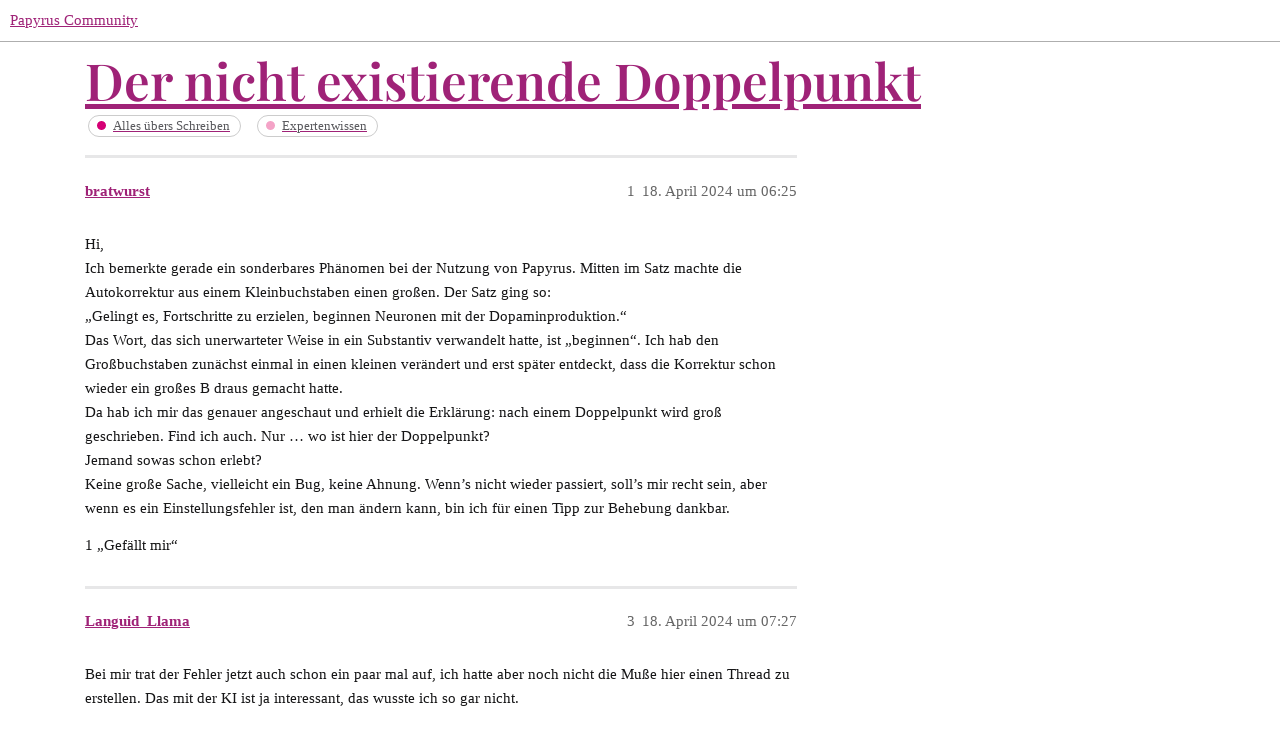

--- FILE ---
content_type: text/html; charset=utf-8
request_url: https://community.papyrus.de/t/der-nicht-existierende-doppelpunkt/30390
body_size: 4016
content:
<!DOCTYPE html>
<html lang="de">
  <head>
    <meta charset="utf-8">
    <title>Der nicht existierende Doppelpunkt - Expertenwissen - Papyrus Community</title>
    <meta name="description" content="Hi, 
Ich bemerkte gerade ein sonderbares Phänomen bei der Nutzung von Papyrus. Mitten im Satz machte die Autokorrektur aus einem Kleinbuchstaben einen großen. Der Satz ging so: 
„Gelingt es, Fortschritte zu erzielen, beg&amp;hellip;">
    <meta name="generator" content="Discourse 3.1.5 - https://github.com/discourse/discourse version c7c1cac8146c9365d996a1dc182830c0a760a435">
<link rel="icon" type="image/png" href="https://community.papyrus.de/uploads/db5979/optimized/2X/3/31b0f1686190ccf8d42f4f59c6a718a9a9082582_2_32x32.png">
<link rel="apple-touch-icon" type="image/png" href="https://community.papyrus.de/uploads/db5979/optimized/2X/3/31b0f1686190ccf8d42f4f59c6a718a9a9082582_2_180x180.png">
<meta name="theme-color" media="(prefers-color-scheme: light)" content="#ffffff">
<meta name="theme-color" media="(prefers-color-scheme: dark)" content="#ffffff">

<meta name="viewport" content="width=device-width, initial-scale=1.0, minimum-scale=1.0, user-scalable=yes, viewport-fit=cover">
<link rel="canonical" href="https://community.papyrus.de/t/der-nicht-existierende-doppelpunkt/30390" />

<link rel="search" type="application/opensearchdescription+xml" href="https://community.papyrus.de/opensearch.xml" title="Papyrus Community Search">

    <link href="/stylesheets/color_definitions_papyrus-12_11_2_7e670d8fee3e1f5a92d5e0441a3a78f3b65e1c01.css?__ws=community.papyrus.de" media="all" rel="stylesheet" class="light-scheme"/><link href="/stylesheets/color_definitions_papyrus-12_11_2_7e670d8fee3e1f5a92d5e0441a3a78f3b65e1c01.css?__ws=community.papyrus.de" media="(prefers-color-scheme: dark)" rel="stylesheet" class="dark-scheme"/>

  <link href="/stylesheets/desktop_e0671517d262dcd496f962511776c41573494e27.css?__ws=community.papyrus.de" media="all" rel="stylesheet" data-target="desktop"  />



  <link href="/stylesheets/discourse-adplugin_e0671517d262dcd496f962511776c41573494e27.css?__ws=community.papyrus.de" media="all" rel="stylesheet" data-target="discourse-adplugin"  />
  <link href="/stylesheets/discourse-akismet_e0671517d262dcd496f962511776c41573494e27.css?__ws=community.papyrus.de" media="all" rel="stylesheet" data-target="discourse-akismet"  />
  <link href="/stylesheets/discourse-data-explorer_e0671517d262dcd496f962511776c41573494e27.css?__ws=community.papyrus.de" media="all" rel="stylesheet" data-target="discourse-data-explorer"  />
  <link href="/stylesheets/discourse-details_e0671517d262dcd496f962511776c41573494e27.css?__ws=community.papyrus.de" media="all" rel="stylesheet" data-target="discourse-details"  />
  <link href="/stylesheets/discourse-footnote_e0671517d262dcd496f962511776c41573494e27.css?__ws=community.papyrus.de" media="all" rel="stylesheet" data-target="discourse-footnote"  />
  <link href="/stylesheets/discourse-lazy-videos_e0671517d262dcd496f962511776c41573494e27.css?__ws=community.papyrus.de" media="all" rel="stylesheet" data-target="discourse-lazy-videos"  />
  <link href="/stylesheets/discourse-local-dates_e0671517d262dcd496f962511776c41573494e27.css?__ws=community.papyrus.de" media="all" rel="stylesheet" data-target="discourse-local-dates"  />
  <link href="/stylesheets/discourse-narrative-bot_e0671517d262dcd496f962511776c41573494e27.css?__ws=community.papyrus.de" media="all" rel="stylesheet" data-target="discourse-narrative-bot"  />
  <link href="/stylesheets/discourse-post-voting_e0671517d262dcd496f962511776c41573494e27.css?__ws=community.papyrus.de" media="all" rel="stylesheet" data-target="discourse-post-voting"  />
  <link href="/stylesheets/discourse-presence_e0671517d262dcd496f962511776c41573494e27.css?__ws=community.papyrus.de" media="all" rel="stylesheet" data-target="discourse-presence"  />
  <link href="/stylesheets/discourse-solved_e0671517d262dcd496f962511776c41573494e27.css?__ws=community.papyrus.de" media="all" rel="stylesheet" data-target="discourse-solved"  />
  <link href="/stylesheets/discourse-spoiler-alert_e0671517d262dcd496f962511776c41573494e27.css?__ws=community.papyrus.de" media="all" rel="stylesheet" data-target="discourse-spoiler-alert"  />
  <link href="/stylesheets/poll_e0671517d262dcd496f962511776c41573494e27.css?__ws=community.papyrus.de" media="all" rel="stylesheet" data-target="poll"  />
  <link href="/stylesheets/z-communiteq-features_e0671517d262dcd496f962511776c41573494e27.css?__ws=community.papyrus.de" media="all" rel="stylesheet" data-target="z-communiteq-features"  />
  <link href="/stylesheets/poll_desktop_e0671517d262dcd496f962511776c41573494e27.css?__ws=community.papyrus.de" media="all" rel="stylesheet" data-target="poll_desktop"  />

  <link href="/stylesheets/desktop_theme_6_ef5e021d4f91f05836542439c4ba22438f4fd9d2.css?__ws=community.papyrus.de" media="all" rel="stylesheet" data-target="desktop_theme" data-theme-id="6" data-theme-name="category headers theme component"/>
<link href="/stylesheets/desktop_theme_15_c91cbaf995cf98b704378b54f796ce6e26ba6ec2.css?__ws=community.papyrus.de" media="all" rel="stylesheet" data-target="desktop_theme" data-theme-id="15" data-theme-name="discourse-reply-template-component"/>
<link href="/stylesheets/desktop_theme_8_12e959b551245963379baa63ede1732cf1a5b974.css?__ws=community.papyrus.de" media="all" rel="stylesheet" data-target="desktop_theme" data-theme-id="8" data-theme-name="easy footer"/>
<link href="/stylesheets/desktop_theme_18_3bf0f2ac8d20af8aa2246aca0af70a0945e21c12.css?__ws=community.papyrus.de" media="all" rel="stylesheet" data-target="desktop_theme" data-theme-id="18" data-theme-name="versatile banner"/>
<link href="/stylesheets/desktop_theme_2_0e3b7cedcb3945a8f4adaa518679c64c57b291ee.css?__ws=community.papyrus.de" media="all" rel="stylesheet" data-target="desktop_theme" data-theme-id="2" data-theme-name="zeronoise"/>
<link href="/stylesheets/desktop_theme_9_5427b1dde6996fc6b88f5261c6f28ac6abd3a033.css?__ws=community.papyrus.de" media="all" rel="stylesheet" data-target="desktop_theme" data-theme-id="9" data-theme-name="easy footer changes"/>
<link href="/stylesheets/desktop_theme_7_e6c8a1e9361f9f17b183183ef5d4735d9cc487a8.css?__ws=community.papyrus.de" media="all" rel="stylesheet" data-target="desktop_theme" data-theme-id="7" data-theme-name="papyrus"/>
<link href="/stylesheets/desktop_theme_16_17927768029fb3eda680f9e1087848c0f98a4a57.css?__ws=community.papyrus.de" media="all" rel="stylesheet" data-target="desktop_theme" data-theme-id="16" data-theme-name="upvotes-changes"/>
<link href="/stylesheets/desktop_theme_17_6f7d2e12e7bd126cda498b7ad422ea4e08f7ba36.css?__ws=community.papyrus.de" media="all" rel="stylesheet" data-target="desktop_theme" data-theme-id="17" data-theme-name="versatile banner fixes"/>
<link href="/stylesheets/desktop_theme_3_d6bc5e144a62aa5ecc818867a1247a4f6f14d9b0.css?__ws=community.papyrus.de" media="all" rel="stylesheet" data-target="desktop_theme" data-theme-id="3" data-theme-name="zeronoise fixes"/>

    
    
        <link rel="alternate nofollow" type="application/rss+xml" title="RSS-Feed von „Der nicht existierende Doppelpunkt“" href="https://community.papyrus.de/t/der-nicht-existierende-doppelpunkt/30390.rss" />
    <meta property="og:site_name" content="Papyrus Community" />
<meta property="og:type" content="website" />
<meta name="twitter:card" content="summary" />
<meta name="twitter:image" content="https://community.papyrus.de/uploads/db5979/original/2X/3/31b0f1686190ccf8d42f4f59c6a718a9a9082582.png" />
<meta property="og:image" content="https://community.papyrus.de/uploads/db5979/original/2X/3/31b0f1686190ccf8d42f4f59c6a718a9a9082582.png" />
<meta property="og:url" content="https://community.papyrus.de/t/der-nicht-existierende-doppelpunkt/30390" />
<meta name="twitter:url" content="https://community.papyrus.de/t/der-nicht-existierende-doppelpunkt/30390" />
<meta property="og:title" content="Der nicht existierende Doppelpunkt" />
<meta name="twitter:title" content="Der nicht existierende Doppelpunkt" />
<meta property="og:description" content="Hi,  Ich bemerkte gerade ein sonderbares Phänomen bei der Nutzung von Papyrus. Mitten im Satz machte die Autokorrektur aus einem Kleinbuchstaben einen großen. Der Satz ging so:  „Gelingt es, Fortschritte zu erzielen, beginnen Neuronen mit der Dopaminproduktion.“  Das Wort, das sich unerwarteter Weise in ein Substantiv verwandelt hatte, ist „beginnen“. Ich hab den Großbuchstaben zunächst einmal in einen kleinen verändert und erst später entdeckt, dass die Korrektur schon wieder ein großes B draus..." />
<meta name="twitter:description" content="Hi,  Ich bemerkte gerade ein sonderbares Phänomen bei der Nutzung von Papyrus. Mitten im Satz machte die Autokorrektur aus einem Kleinbuchstaben einen großen. Der Satz ging so:  „Gelingt es, Fortschritte zu erzielen, beginnen Neuronen mit der Dopaminproduktion.“  Das Wort, das sich unerwarteter Weise in ein Substantiv verwandelt hatte, ist „beginnen“. Ich hab den Großbuchstaben zunächst einmal in einen kleinen verändert und erst später entdeckt, dass die Korrektur schon wieder ein großes B draus..." />
<meta property="og:article:section" content="Alles übers Schreiben" />
<meta property="og:article:section:color" content="D50075" />
<meta property="og:article:section" content="Expertenwissen" />
<meta property="og:article:section:color" content="F4A3C7" />
<meta name="twitter:label1" value="Lesezeit" />
<meta name="twitter:data1" value="1 mins 🕑" />
<meta name="twitter:label2" value="„Gefällt mir“" />
<meta name="twitter:data2" value="5 ❤" />
<meta property="article:published_time" content="2024-04-18T06:25:27+00:00" />
<meta property="og:ignore_canonical" content="true" />


    
  </head>
  <body class="crawler ">
    

<link rel="preload" href="/theme-javascripts/f36f4799eae6c8701b9673419dddcbdeab3da32d.js?__ws=community.papyrus.de" as="script">
<script defer="" src="/theme-javascripts/f36f4799eae6c8701b9673419dddcbdeab3da32d.js?__ws=community.papyrus.de" data-theme-id="6"></script>

<link rel="preload" href="/theme-javascripts/da620f2953b529f41b47b2abc8157186f06da695.js?__ws=community.papyrus.de" as="script">
<script defer="" src="/theme-javascripts/da620f2953b529f41b47b2abc8157186f06da695.js?__ws=community.papyrus.de" data-theme-id="16"></script>

    <header>
  <a href="/">
    Papyrus Community
  </a>
</header>

    <div id="main-outlet" class="wrap" role="main">
        <div id="topic-title">
    <h1>
      <a href="/t/der-nicht-existierende-doppelpunkt/30390">Der nicht existierende Doppelpunkt</a>
    </h1>

      <div class="topic-category" itemscope itemtype="http://schema.org/BreadcrumbList">
          <span itemprop="itemListElement" itemscope itemtype="http://schema.org/ListItem">
            <a href="https://community.papyrus.de/c/schreiben/20" class="badge-wrapper bullet" itemprop="item">
              <span class='badge-category-bg' style='background-color: #D50075'></span>
              <span class='badge-category clear-badge'>
                <span class='category-name' itemprop='name'>Alles übers Schreiben</span>
              </span>
            </a>
            <meta itemprop="position" content="1" />
          </span>
          <span itemprop="itemListElement" itemscope itemtype="http://schema.org/ListItem">
            <a href="https://community.papyrus.de/c/schreiben/expertenwissen/15" class="badge-wrapper bullet" itemprop="item">
              <span class='badge-category-bg' style='background-color: #F4A3C7'></span>
              <span class='badge-category clear-badge'>
                <span class='category-name' itemprop='name'>Expertenwissen</span>
              </span>
            </a>
            <meta itemprop="position" content="2" />
          </span>
      </div>

  </div>

  

    <div itemscope itemtype='http://schema.org/DiscussionForumPosting'>
      <meta itemprop='headline' content='Der nicht existierende Doppelpunkt'>
        <meta itemprop='articleSection' content='Expertenwissen'>
      <meta itemprop='keywords' content=''>
      <div itemprop='publisher' itemscope itemtype="http://schema.org/Organization">
        <meta itemprop='name' content='Papyrus Community'>
          <div itemprop='logo' itemscope itemtype="http://schema.org/ImageObject">
            <meta itemprop='url' content='https://community.papyrus.de/uploads/db5979/original/2X/3/3e1960f82dab9608031a0d98a32c24845b19fedf.png'>
          </div>
      </div>

          <div id='post_1'  class='topic-body crawler-post'>
            <div class='crawler-post-meta'>
              <span class="creator" itemprop="author" itemscope itemtype="http://schema.org/Person">
                <a itemprop="url" href='https://community.papyrus.de/u/bratwurst'><span itemprop='name'>bratwurst</span></a>
                
              </span>

              <link itemprop="mainEntityOfPage" href="https://community.papyrus.de/t/der-nicht-existierende-doppelpunkt/30390">


              <span class="crawler-post-infos">
                  <time itemprop='datePublished' datetime='2024-04-18T06:25:27Z' class='post-time'>
                    18. April 2024 um 06:25
                  </time>
                  <meta itemprop='dateModified' content='2024-04-18T06:25:27Z'>
              <span itemprop='position'>1</span>
              </span>
            </div>
            <div class='post' itemprop='articleBody'>
              <p>Hi,<br>
Ich bemerkte gerade ein sonderbares Phänomen bei der Nutzung von Papyrus. Mitten im Satz machte die Autokorrektur aus einem Kleinbuchstaben einen großen. Der Satz ging so:<br>
„Gelingt es, Fortschritte zu erzielen, beginnen Neuronen mit der Dopaminproduktion.“<br>
Das Wort, das sich unerwarteter Weise in ein Substantiv verwandelt hatte, ist „beginnen“. Ich hab den Großbuchstaben zunächst einmal in einen kleinen verändert und erst später entdeckt, dass die Korrektur schon wieder ein großes B draus gemacht hatte.<br>
Da hab ich mir das genauer angeschaut und erhielt die Erklärung: nach einem Doppelpunkt wird groß geschrieben. Find ich auch. Nur … wo ist hier der Doppelpunkt?<br>
Jemand sowas schon erlebt?<br>
Keine große Sache, vielleicht ein Bug, keine Ahnung. Wenn’s nicht wieder passiert, soll’s mir recht sein, aber wenn es ein Einstellungsfehler ist, den man ändern kann, bin ich für einen Tipp zur Behebung dankbar.</p>
            </div>

            <div itemprop="interactionStatistic" itemscope itemtype="http://schema.org/InteractionCounter">
              <meta itemprop="interactionType" content="http://schema.org/LikeAction"/>
              <meta itemprop="userInteractionCount" content="1" />
              <span class='post-likes'>1 „Gefällt mir“</span>
            </div>

            <div itemprop="interactionStatistic" itemscope itemtype="http://schema.org/InteractionCounter">
                <meta itemprop="interactionType" content="http://schema.org/CommentAction"/>
                <meta itemprop="userInteractionCount" content="0" />
              </div>

          </div>
          <div id='post_3' itemprop='comment' itemscope itemtype='http://schema.org/Comment' class='topic-body crawler-post'>
            <div class='crawler-post-meta'>
              <span class="creator" itemprop="author" itemscope itemtype="http://schema.org/Person">
                <a itemprop="url" href='https://community.papyrus.de/u/Languid_Llama'><span itemprop='name'>Languid_Llama</span></a>
                
              </span>

              <link itemprop="mainEntityOfPage" href="https://community.papyrus.de/t/der-nicht-existierende-doppelpunkt/30390">


              <span class="crawler-post-infos">
                  <time itemprop='datePublished' datetime='2024-04-18T07:27:17Z' class='post-time'>
                    18. April 2024 um 07:27
                  </time>
                  <meta itemprop='dateModified' content='2024-04-18T07:27:17Z'>
              <span itemprop='position'>3</span>
              </span>
            </div>
            <div class='post' itemprop='text'>
              <p>Bei mir trat der Fehler jetzt auch schon ein paar mal auf, ich hatte aber noch nicht die Muße hier einen Thread zu erstellen. Das mit der KI ist ja interessant, das wusste ich so gar nicht.</p>
            </div>

            <div itemprop="interactionStatistic" itemscope itemtype="http://schema.org/InteractionCounter">
              <meta itemprop="interactionType" content="http://schema.org/LikeAction"/>
              <meta itemprop="userInteractionCount" content="0" />
              <span class='post-likes'></span>
            </div>

            <div itemprop="interactionStatistic" itemscope itemtype="http://schema.org/InteractionCounter">
                <meta itemprop="interactionType" content="http://schema.org/CommentAction"/>
                <meta itemprop="userInteractionCount" content="0" />
              </div>

          </div>
          <div id='post_4' itemprop='comment' itemscope itemtype='http://schema.org/Comment' class='topic-body crawler-post'>
            <div class='crawler-post-meta'>
              <span class="creator" itemprop="author" itemscope itemtype="http://schema.org/Person">
                <a itemprop="url" href='https://community.papyrus.de/u/Leon'><span itemprop='name'>Leon</span></a>
                
              </span>

              <link itemprop="mainEntityOfPage" href="https://community.papyrus.de/t/der-nicht-existierende-doppelpunkt/30390">


              <span class="crawler-post-infos">
                  <time itemprop='datePublished' datetime='2024-04-18T07:44:55Z' class='post-time'>
                    18. April 2024 um 07:44
                  </time>
                  <meta itemprop='dateModified' content='2024-04-18T07:44:55Z'>
              <span itemprop='position'>4</span>
              </span>
            </div>
            <div class='post' itemprop='text'>
              <p>Hi <a class="mention" href="/u/bratwurst">@bratwurst</a> und <a class="mention" href="/u/languid_llama">@Languid_Llama</a> ,<br>
danke für die Beschreibung des Fehlers. Nehmen wir mit in zukünftige Verbesserungen auf. <img src="https://community.papyrus.de/images/emoji/twitter/slight_smile.png?v=12" title=":slight_smile:" class="emoji" alt=":slight_smile:" loading="lazy" width="20" height="20"><br>
Der Dudenkorrektor läuft nicht auf künstlicher Intelligenz. Das ist ein Projekt für die Zukunft.</p>
            </div>

            <div itemprop="interactionStatistic" itemscope itemtype="http://schema.org/InteractionCounter">
              <meta itemprop="interactionType" content="http://schema.org/LikeAction"/>
              <meta itemprop="userInteractionCount" content="1" />
              <span class='post-likes'>1 „Gefällt mir“</span>
            </div>

            <div itemprop="interactionStatistic" itemscope itemtype="http://schema.org/InteractionCounter">
                <meta itemprop="interactionType" content="http://schema.org/CommentAction"/>
                <meta itemprop="userInteractionCount" content="1" />
              </div>

          </div>
          <div id='post_5' itemprop='comment' itemscope itemtype='http://schema.org/Comment' class='topic-body crawler-post'>
            <div class='crawler-post-meta'>
              <span class="creator" itemprop="author" itemscope itemtype="http://schema.org/Person">
                <a itemprop="url" href='https://community.papyrus.de/u/Werkatze'><span itemprop='name'>Werkatze</span></a>
                
              </span>

              <link itemprop="mainEntityOfPage" href="https://community.papyrus.de/t/der-nicht-existierende-doppelpunkt/30390">


              <span class="crawler-post-infos">
                  <time itemprop='datePublished' datetime='2024-04-18T10:39:44Z' class='post-time'>
                    18. April 2024 um 10:39
                  </time>
                  <meta itemprop='dateModified' content='2024-04-18T10:39:44Z'>
              <span itemprop='position'>5</span>
              </span>
            </div>
            <div class='post' itemprop='text'>
              <aside class="quote no-group" data-username="Leon" data-post="4" data-topic="30390">
<div class="title">
<div class="quote-controls"></div>
<img loading="lazy" alt="" width="24" height="24" src="https://community.papyrus.de/user_avatar/community.papyrus.de/leon/48/197_2.png" class="avatar"> Leon:</div>
<blockquote>
<p>Der Dudenkorrektor läuft nicht auf künstlicher Intelligenz. Das ist ein Projekt für die Zukunft.</p>
</blockquote>
</aside>
<p>Das ist keine Verbesserung auf die ich mich freue.</p>
            </div>

            <div itemprop="interactionStatistic" itemscope itemtype="http://schema.org/InteractionCounter">
              <meta itemprop="interactionType" content="http://schema.org/LikeAction"/>
              <meta itemprop="userInteractionCount" content="3" />
              <span class='post-likes'>3 „Gefällt mir“</span>
            </div>

            <div itemprop="interactionStatistic" itemscope itemtype="http://schema.org/InteractionCounter">
                <meta itemprop="interactionType" content="http://schema.org/CommentAction"/>
                <meta itemprop="userInteractionCount" content="0" />
              </div>

          </div>
    </div>






    </div>
    <footer class="container wrap">
  <nav class='crawler-nav'>
    <ul>
      <li itemscope itemtype='http://schema.org/SiteNavigationElement'>
        <span itemprop='name'>
          <a href='/' itemprop="url">Startseite </a>
        </span>
      </li>
      <li itemscope itemtype='http://schema.org/SiteNavigationElement'>
        <span itemprop='name'>
          <a href='/categories' itemprop="url">Kategorien </a>
        </span>
      </li>
      <li itemscope itemtype='http://schema.org/SiteNavigationElement'>
        <span itemprop='name'>
          <a href='/guidelines' itemprop="url">FAQ/Richtlinien </a>
        </span>
      </li>
        <li itemscope itemtype='http://schema.org/SiteNavigationElement'>
          <span itemprop='name'>
            <a href='https://www.papyrus.de/agb/' itemprop="url">Nutzungsbedingungen </a>
          </span>
        </li>
        <li itemscope itemtype='http://schema.org/SiteNavigationElement'>
          <span itemprop='name'>
            <a href='https://www.papyrus.de/datenschutz/' itemprop="url">Datenschutzerklärung </a>
          </span>
        </li>
    </ul>
  </nav>
  <p class='powered-by-link'>Angetrieben von <a href="https://www.discourse.org">Discourse</a>, beste Erfahrung mit aktiviertem JavaScript</p>
</footer>

    
    
  </body>
  
</html>
